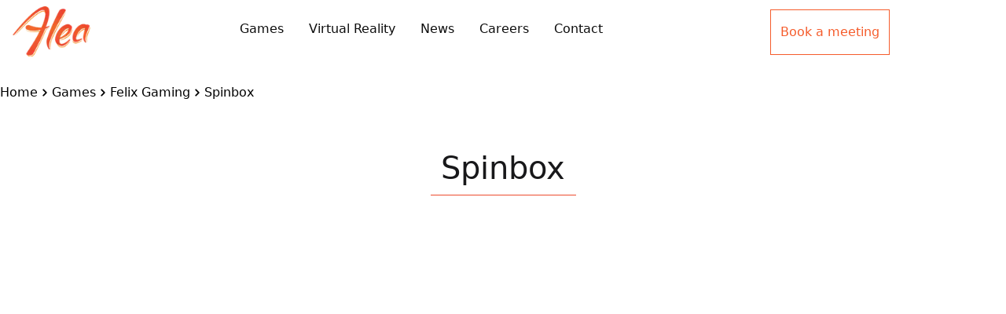

--- FILE ---
content_type: text/html; charset=utf-8
request_url: https://www.alea.com/en/games/felix-gaming/spinbox/
body_size: 5283
content:
<!DOCTYPE html><html><head><meta charSet="utf-8" data-next-head=""/><meta name="viewport" content="width=device-width" data-next-head=""/><script type="application/ld+json" data-next-head="">{"@context":"https://schema.org","@type":"Organization","logo":"https://resources.alea.com/img/global/alea.png","url":"https://www.alea.com/"}</script><title data-next-head="">Spinbox by Felix Gaming | Alea™</title><meta name="robots" content="index,follow" data-next-head=""/><meta name="description" content="Spinbox is a Slots game made by Felix Gaming. Play it now for free and enjoy thousands of new games on Alea.com" data-next-head=""/><meta property="og:title" content="Spinbox by Felix Gaming | Alea™" data-next-head=""/><meta property="og:description" content="Spinbox is a Slots game made by Felix Gaming. Play it now for free and enjoy thousands of new games on Alea.com" data-next-head=""/><link rel="icon" href="/favicon.ico"/><meta name="application-name" content="Alea"/><meta name="author" content="Alea"/><meta property="og:site_name" content="Alea"/><meta property="og:title" content="Award-winning casino aggregator &amp; game API integration | Alea"/><meta property="og:image" content="https://resources.alea.com/img/global/alea.png"/><link rel="preconnect" href="https://fonts.gstatic.com" crossorigin=""/><link rel="preload" href="/_next/static/css/e395107cfa48875a.css" as="style"/><link rel="stylesheet" href="/_next/static/css/e395107cfa48875a.css" data-n-g=""/><noscript data-n-css=""></noscript><script defer="" nomodule="" src="/_next/static/chunks/polyfills-42372ed130431b0a.js"></script><script src="/_next/static/chunks/webpack-904a682e7122337c.js" defer=""></script><script src="/_next/static/chunks/framework-a6e0b7e30f98059a.js" defer=""></script><script src="/_next/static/chunks/main-e81b316ca1b3576b.js" defer=""></script><script src="/_next/static/chunks/pages/_app-5d02d59f39961c80.js" defer=""></script><script src="/_next/static/chunks/922-46e6040df7ea30be.js" defer=""></script><script src="/_next/static/chunks/85-f1a5b44bd292693f.js" defer=""></script><script src="/_next/static/chunks/pages/en/games/%5BsoftwarePath%5D/%5BgamePath%5D-4d2ecbac7d564a65.js" defer=""></script><script src="/_next/static/i1OCZnDEelNIlTP18Zlom/_buildManifest.js" defer=""></script><script src="/_next/static/i1OCZnDEelNIlTP18Zlom/_ssgManifest.js" defer=""></script><style data-styled="" data-styled-version="6.1.19">.eapp-all-in-one-chat-root-layout-component>div{right:74px!important;}/*!sc*/
.eapp-all-in-one-chat-root-layout-component>div div[role=button]{height:60px!important;width:60px!important;}/*!sc*/
data-styled.g1[id="sc-global-fZYcPe1"]{content:"sc-global-fZYcPe1,"}/*!sc*/
.igezId{padding:10px 0px;margin-bottom:20px;}/*!sc*/
.igezId .brandcrum-container{display:flex;}/*!sc*/
.igezId .brandcrum-container li{display:inline-flex;align-items:center;}/*!sc*/
.igezId .brandcrum-container li svg{width:auto;height:18px;}/*!sc*/
data-styled.g2[id="sc-69117465-0"]{content:"igezId,"}/*!sc*/
.igfDYr{padding:0;display:flex;flex-direction:column;}/*!sc*/
data-styled.g22[id="sc-a0efc9e7-4"]{content:"igfDYr,"}/*!sc*/
.hgOBnn{display:flex;justify-content:center;}/*!sc*/
data-styled.g26[id="sc-b779872a-0"]{content:"hgOBnn,"}/*!sc*/
.cpBBRL{font-size:40px;width:100%;text-align:center;color:#18181a;font-weight:normal;margin:8px 0 52px;display:inline-block;position:relative;}/*!sc*/
.cpBBRL:before{content:"";position:absolute;width:185px;height:1px;bottom:-5px;margin-left:auto;margin-right:auto;left:0;right:0;text-align:center;border-bottom:1px solid #ed4c2f;}/*!sc*/
data-styled.g27[id="sc-b779872a-1"]{content:"cpBBRL,"}/*!sc*/
.iOpqlc{width:100%;position:relative;}/*!sc*/
.iOpqlc .game-container{position:relative;}/*!sc*/
.iOpqlc .game-container iframe{position:absolute;height:100%;width:100%;border:none;top:0px;}/*!sc*/
@media (max-width:768px){.iOpqlc .game-container{position:fixed;background-color:white;inset:0;z-index:9999;}.iOpqlc .game-container iframe{left:0px;bottom:0px;border:none;}}/*!sc*/
data-styled.g30[id="sc-16675485-0"]{content:"iOpqlc,"}/*!sc*/
</style></head><body><div id="__next"><nav class="bg-white w-full fixed top-0 px-2 opacity-95 font-light z-40 h-10"><div class="flex py-1 xl:container mx-auto"><div class="w-11/12 md:w-11/12 lg:w-2/12 relative"><div class="flex relative w-full h-full px-0 lg:px-2 xl:px-0"><a class="inline-block h-4" title="Alea" href="/en/"><img alt="Alea" loading="lazy" width="99" height="64" decoding="async" data-nimg="1" style="color:transparent" srcSet="/_next/image/?url=https%3A%2F%2Fresources.alea.com%2Fimg%2Fglobal%2Falea.png&amp;w=128&amp;q=75 1x, /_next/image/?url=https%3A%2F%2Fresources.alea.com%2Fimg%2Fglobal%2Falea.png&amp;w=256&amp;q=75 2x" src="/_next/image/?url=https%3A%2F%2Fresources.alea.com%2Fimg%2Fglobal%2Falea.png&amp;w=256&amp;q=75"/></a></div></div><div class="hidden lg:inline-block w-6/12"><ul class="flex flex-row justify-center py-2"><li class="px-1 mx-1 h-4"><a title="Discover all slots games" class="align-middle hover:text-orange-500" href="/en/games/">Games</a></li><li class="px-1 mx-1 h-4"><span class="absolute -left-1 top-1/2 -translate-y-1/2 -translate-x-1/2 w-[6px] h-[6px] rounded-[2px] bg-orange-600"></span><a title="Virtual Reality" class="align-middle hover:text-orange-500" href="/en/virtual-reality/">Virtual Reality</a></li><li class="px-1 mx-1 h-4"><span class="absolute -left-1 top-1/2 -translate-y-1/2 -translate-x-1/2 w-[6px] h-[6px] rounded-[2px] bg-orange-600"></span><a title="Discover all news" class="align-middle hover:text-orange-500" href="/en/news/">News</a></li><li class="px-1 mx-1 h-4"><span class="absolute -left-1 top-1/2 -translate-y-1/2 -translate-x-1/2 w-[6px] h-[6px] rounded-[2px] bg-orange-600"></span><a title="Careers" class="align-middle hover:text-orange-500" href="https://alea.teamtailor.com/">Careers</a></li><li class="px-1 mx-1 h-4"><span class="absolute -left-1 top-1/2 -translate-y-1/2 -translate-x-1/2 w-[6px] h-[6px] rounded-[2px] bg-orange-600"></span><a title="Contact US" class="align-middle hover:text-orange-500" href="/en/contact/">Contact</a></li></ul></div><div class="hidden lg:inline-flex lg:w-6/12 xl:w-4/12 flex text-center place-content-between"><div class="mx-auto w-fit"><a class="inline-block my-0.5 px-4 lg:px-1.5 py-2 border hover:border-white hover:bg-orange-600 hover:text-white border-orange-600 text-orange-600" href="/en/contact"><span class="align-top">Book a meeting</span></a></div></div><div class="lg:hidden w-2/12 md:w-1/12 flex"><button class="text-gray-900 focus:outline-none w-full h-8 ml-3"><span class="sr-only">Open main menu</span><div><span aria-hidden="true" class="block absolute h-0.25 w-4 bg-current transform transition duration-500 ease-in-out -translate-y-1.5"></span><span aria-hidden="true" class="block absolute h-0.25 w-3 bg-current transform transition duration-500 ease-in-out "></span><span aria-hidden="true" class="block absolute h-0.25 w-4 bg-current transform transition duration-500 ease-in-out translate-y-1.5"></span></div></button></div></div></nav><main role="main" class="mt-10"><div class="py-2 xl:container xl:mx-auto mx-2"><div class="sc-69117465-0 igezId"><ol class="brandcrum-container" itemscope="" itemType="http://schema.org/BreadcrumbList"><li itemProp="itemListElement" itemscope="" itemType="http://schema.org/ListItem"><a itemscope="" itemType="http://schema.org/Thing" itemProp="item" itemID="/en/" href="/en/"><span itemProp="name">Home</span></a><svg fill="currentColor" viewBox="0 0 20 20"><path fill-rule="evenodd" d="M7.293 14.707a1 1 0 010-1.414L10.586 10 7.293 6.707a1 1 0 011.414-1.414l4 4a1 1 0 010 1.414l-4 4a1 1 0 01-1.414 0z" clip-rule="evenodd"></path></svg><meta itemProp="position" content="0"/></li><li itemProp="itemListElement" itemscope="" itemType="http://schema.org/ListItem"><a itemscope="" itemType="http://schema.org/Thing" itemProp="item" itemID="/en/games" href="/en/games/"><span itemProp="name">Games</span></a><svg fill="currentColor" viewBox="0 0 20 20"><path fill-rule="evenodd" d="M7.293 14.707a1 1 0 010-1.414L10.586 10 7.293 6.707a1 1 0 011.414-1.414l4 4a1 1 0 010 1.414l-4 4a1 1 0 01-1.414 0z" clip-rule="evenodd"></path></svg><meta itemProp="position" content="1"/></li><li itemProp="itemListElement" itemscope="" itemType="http://schema.org/ListItem"><a itemscope="" itemType="http://schema.org/Thing" itemProp="item" itemID="/en/games/felix-gaming" href="/en/games/felix-gaming/"><span itemProp="name">Felix Gaming</span></a><svg fill="currentColor" viewBox="0 0 20 20"><path fill-rule="evenodd" d="M7.293 14.707a1 1 0 010-1.414L10.586 10 7.293 6.707a1 1 0 011.414-1.414l4 4a1 1 0 010 1.414l-4 4a1 1 0 01-1.414 0z" clip-rule="evenodd"></path></svg><meta itemProp="position" content="2"/></li><li itemProp="itemListElement" itemscope="" itemType="http://schema.org/ListItem"><span itemProp="name">Spinbox</span><meta itemProp="position" content="3"/></li></ol></div></div><div class="sc-a0efc9e7-4 igfDYr"><div class="sc-b779872a-0 hgOBnn"><h1 class="sc-b779872a-1 cpBBRL">Spinbox</h1></div></div><div class="xl:container xl:mx-auto mx-2"><div class="sc-16675485-0 iOpqlc"><div class="game-container h-full w-full" style="padding-top:52.6%"></div></div></div></main><footer><div class="bg-orange-500 text-white"><div class="grid grid-cols-1 xl:container xl:mx-auto text-center pt-4"><div class="block"><h3 class="h-8 text-2xl">Conferences for 2025</h3></div></div><div class="grid grid-cols-12 gap-2 xl:container xl:mx-auto mx-2 lg:text-left text-center pb-4"><div class="block relative col-start-1 col-end-13 xl:col-end-4 xl:px-0 h-80"><img alt="Alea" loading="lazy" decoding="async" data-nimg="fill" style="position:absolute;height:100%;width:100%;left:0;top:0;right:0;bottom:0;object-fit:cover;object-position:50% 31%;color:transparent" sizes="100vw" srcSet="/_next/image/?url=https%3A%2F%2Fresources.alea.com%2Fimg%2Fglobal%2Falea-web-footer-img.png&amp;w=768&amp;q=75 768w, /_next/image/?url=https%3A%2F%2Fresources.alea.com%2Fimg%2Fglobal%2Falea-web-footer-img.png&amp;w=1024&amp;q=75 1024w, /_next/image/?url=https%3A%2F%2Fresources.alea.com%2Fimg%2Fglobal%2Falea-web-footer-img.png&amp;w=1280&amp;q=75 1280w" src="/_next/image/?url=https%3A%2F%2Fresources.alea.com%2Fimg%2Fglobal%2Falea-web-footer-img.png&amp;w=1280&amp;q=75"/></div><div class="col-start-1 col-end-13 xl:col-start-4 xl:col-end-10 lg:col-start-1 lg:col-end-8 md:col-start-1 md:col-end-8 p-2 px-0 lg:pl-2 xl:px-4 md:border-0 lg:border-r border-gray-300"><h3 class="h-8 text-2xl">2025 is shaping up to be exciting!</h3><p class="font-light text-xl text-black lg:px-0 md:px-2">Lets talk at SiGMA Central Europe, taking place at Fiera Roma in Rome, Italy, from the 3rd to the 6th of November.</p><p class="font-light text-xl text-black lg:px-0 md:px-2">Meet our team at booth number 4066-G and learn all about the exciting new features Alea has to offer!</p><div class="flex justify-center mt-6"><a title="Book a meeting" class="border px-2 md:px-4 py-2 text-bold text-center rounded-md text-white border-white bg-orange-500
                  hover:border-orange-500 hover:bg-white hover:text-orange-500" href="/en/contact/">Book a meeting</a></div></div><div class="col-start-1 col-end-13 xl:col-start-10 xl:col-end-13 lg:col-end-13 lg:col-span-5 md:col-end-13 md:col-span-5 xl:border-t-0 lg:border-t-0 p-2 px-0 xl:pl-5 lg:px-4 "><h3 class="h-8 text-2xl">Get ready for 2025</h3><ol class="font-light text-lg text-black md:list-disc leading-8 lg:border-0 md:border-l border-gray-300 lg:pl-0 md:pl-8 md:text-left"><li><a title="SIGMA Central Europe - Rome, Italy | 03-06 November" class="hover:underline" href="/en/contact/">SIGMA Central Europe - Rome, Italy | 03-06 November</a></li><li><a title="NEXT IO Retreat LATAM - Cancun, Mexico | 11-13 November" class="hover:underline" href="/en/contact/">NEXT IO Retreat LATAM - Cancun, Mexico | 11-13 November</a></li></ol></div></div></div><div class="bg-gray-300 font-light"><div class="grid grid-cols-12 gap-2 xl:container mx-auto text-center lg:text-left mx-2"><div class="col-start-1 col-end-13 xl:col-start-4 xl:col-span-2 lg:col-start-3 lg:col-span-2 md:col-start-3 md:col-end-7 py-2 uppercase text-lg font-normal text-gray-400 mb-1 mt-1.5">Stay connected</div><div class="col-start-1 col-end-13 mx-auto xl:col-span-2 lg:col-span-3 md:col-end-11 md:col-span-4 py-2 text-center xl:text-left"><div class="lg:mt-0.5 lg:flex lg: gap-1"><a target="_blank" rel="noreferrer" class="mr-1" title="Alea on Facebook" href="https://www.facebook.com/alea"><img alt="Alea on Facebook" loading="lazy" width="40" height="40" decoding="async" data-nimg="1" style="color:transparent" srcSet="/_next/image/?url=https%3A%2F%2Fresources.alea.com%2Fimg%2Fsocial%2Ffacebook.png&amp;w=48&amp;q=75 1x, /_next/image/?url=https%3A%2F%2Fresources.alea.com%2Fimg%2Fsocial%2Ffacebook.png&amp;w=96&amp;q=75 2x" src="/_next/image/?url=https%3A%2F%2Fresources.alea.com%2Fimg%2Fsocial%2Ffacebook.png&amp;w=96&amp;q=75"/></a><a target="_blank" rel="noreferrer" class="mr-1" title="Alea on Twitter" href="https://twitter.com/alea"><img alt="Alea on Twitter" loading="lazy" width="40" height="40" decoding="async" data-nimg="1" style="color:transparent" srcSet="/_next/image/?url=https%3A%2F%2Fresources.alea.com%2Fimg%2Fsocial%2Ftwitter.png&amp;w=48&amp;q=75 1x, /_next/image/?url=https%3A%2F%2Fresources.alea.com%2Fimg%2Fsocial%2Ftwitter.png&amp;w=96&amp;q=75 2x" src="/_next/image/?url=https%3A%2F%2Fresources.alea.com%2Fimg%2Fsocial%2Ftwitter.png&amp;w=96&amp;q=75"/></a><a target="_blank" rel="noreferrer" class="mr-1" title="Alea on LinkedIn" href="https://www.linkedin.com/company/alea/"><img alt="Alea on LinkedIn" loading="lazy" width="40" height="40" decoding="async" data-nimg="1" style="color:transparent" srcSet="/_next/image/?url=https%3A%2F%2Fresources.alea.com%2Fimg%2Fsocial%2Flinkedin.png&amp;w=48&amp;q=75 1x, /_next/image/?url=https%3A%2F%2Fresources.alea.com%2Fimg%2Fsocial%2Flinkedin.png&amp;w=96&amp;q=75 2x" src="/_next/image/?url=https%3A%2F%2Fresources.alea.com%2Fimg%2Fsocial%2Flinkedin.png&amp;w=96&amp;q=75"/></a><a target="_blank" rel="noreferrer" class="mr-1" title="Alea on Instagram" href="https://www.instagram.com/alea_gaming/"><img alt="Alea on Instagram" loading="lazy" width="40" height="40" decoding="async" data-nimg="1" style="color:transparent" srcSet="/_next/image/?url=https%3A%2F%2Fresources.alea.com%2Fimg%2Fsocial%2Finstagram.png&amp;w=48&amp;q=75 1x, /_next/image/?url=https%3A%2F%2Fresources.alea.com%2Fimg%2Fsocial%2Finstagram.png&amp;w=96&amp;q=75 2x" src="/_next/image/?url=https%3A%2F%2Fresources.alea.com%2Fimg%2Fsocial%2Finstagram.png&amp;w=96&amp;q=75"/></a></div></div><div class="col-start-1 col-end-13 xl:col-span-2 lg:col-span-3 md:col-span-8 md:col-start-3 py-2.5 mx-8 lg:mx-0"><a title="Alea" class="block py-1 px-7 border border-gray-400 text-center hover:border-gray-100 hover:bg-gray-900 hover:text-gray-100" href="/en/contact/">Contact us</a></div></div></div><div class="bg-gray-900 text-gray-300 font-light"><div class="grid grid-cols-12 gap-2 xl:container mx-auto text-center lg:text-left lg:px-4 xl:px-0 py-4"><div class="col-start-1 col-end-13 lg:col-end-4 py-2 md:pb-8 border-b lg:border-r lg:border-b-0 border-orange-500"><div class="h-10"><a title="Alea" class="inline-block" href="/en/"><img alt="Alea" loading="lazy" width="99" height="64" decoding="async" data-nimg="1" style="color:transparent" srcSet="/_next/image/?url=https%3A%2F%2Fresources.alea.com%2Fimg%2Fglobal%2Falea.png&amp;w=128&amp;q=75 1x, /_next/image/?url=https%3A%2F%2Fresources.alea.com%2Fimg%2Fglobal%2Falea.png&amp;w=256&amp;q=75 2x" src="/_next/image/?url=https%3A%2F%2Fresources.alea.com%2Fimg%2Fglobal%2Falea.png&amp;w=256&amp;q=75"/></a></div><div class="mb-4 sm:mb-0 leading-8"><p>Carrer de Roc Boronat, 71</p><p>08005, Barcelona - Spain</p><p><a title="Contact to Alea" class="hover:underline" href="mailto:info@alea.com">info@alea.com</a></p></div></div><div class="col-start-1 col-end-13 lg:col-start-4 lg:col-end-10 py-2 px-0 lg:px-5"><div class="md:grid grid-cols-3 lg:flex"><div class="w-12/12 lg:w-6/12 py-0 lg:pr-2 leading-8"><h3 class="uppercase h-10 text-2xl font-normal py-3">Content</h3><ul><li class="hover:underline"><a title="Games" href="/en/games/">Games</a></li><li class="hover:underline"><a title="News" href="/en/news/">News</a></li></ul></div><div class="w-12/12 lg:w-6/12 py-0 lg:px-2 leading-8"><h3 class="uppercase h-10 text-2xl font-normal py-3">Products</h3><ul><li class="hover:underline"><a title="VR Casinos" href="/en/virtual-reality/">VR Casinos</a></li></ul></div><div class="w-12/12 lg:w-6/12 py-0 lg:px-2 leading-8"><h3 class="uppercase h-10 text-2xl font-normal py-3">Contact</h3><ul><li class="hover:underline"><a title="Contact" href="/en/contact/">Contact us</a></li><li class="hover:underline"><a title="About us" href="/en/about-us/">About us</a></li><li class="hover:underline"><a title="Careers" href="https://alea.teamtailor.com/">Careers</a></li></ul></div></div></div><div class="col-start-1 col-end-13 lg:col-start-10 lg:col-end-13 p-2 xl:pb-4 border-b lg:border-l lg:border-b-0 border-orange-500"><div class="text-center"><h3 class="uppercase h-10 text-2xl font-normal lg:py-3 py-0">Licenses</h3><div><div class="inline-block"><a target="_blank" href="https://cert.gcb.cw/certificate?id=[base64]"><img alt="GCB Licence" loading="lazy" width="150" height="85" decoding="async" data-nimg="1" style="color:transparent" src="/_next/static/media/GCB_seal.c5a6f209.svg"/></a></div><div class="inline-block align-top"><a target="_blank" href="https://authorisation.mga.org.mt/verification.aspx?lang=EN&amp;company=2d69f7dc-fe77-44f4-a5ac-ad4d51959769&amp;details=1"><img alt="MGA Licence" loading="lazy" width="200" height="45" decoding="async" data-nimg="1" class="cursor-pointer" style="color:transparent" srcSet="/_next/image/?url=https%3A%2F%2Fresources.alea.com%2Fimg%2Fglobal%2Fmga-logo.png&amp;w=256&amp;q=75 1x, /_next/image/?url=https%3A%2F%2Fresources.alea.com%2Fimg%2Fglobal%2Fmga-logo.png&amp;w=768&amp;q=75 2x" src="/_next/image/?url=https%3A%2F%2Fresources.alea.com%2Fimg%2Fglobal%2Fmga-logo.png&amp;w=768&amp;q=75"/></a></div></div></div></div></div><p class="pb-4 text-center text-white">© <!-- -->2026<!-- --> by ALEA. All rights reserved.</p></div></footer></div><script id="__NEXT_DATA__" type="application/json">{"props":{"pageProps":{"gameEntity":{"title":"Spinbox","path":"/en/games/felix-gaming/spinbox","remoteId":3641,"genre":"Slots","thumbnailLink":"https://thumbs.alea.com/ac449096_felix-gaming_spinbox_400x400.webp","type":"STANDARD","playable":true,"createdAt":"2025-02-25T12:52:46.357Z","updatedAt":"2025-11-19T13:46:29.676Z","publishedAt":"2025-02-25T12:52:46.357Z","metadata":{},"software":{"title":"Felix Gaming","path":"/en/games/felix-gaming"}}},"__N_SSP":true},"page":"/en/games/[softwarePath]/[gamePath]","query":{"softwarePath":"felix-gaming","gamePath":"spinbox"},"buildId":"i1OCZnDEelNIlTP18Zlom","isFallback":false,"isExperimentalCompile":false,"gssp":true,"scriptLoader":[{"async":true,"strategy":"afterInteractive","src":"https://www.googletagmanager.com/gtag/js?id=G-4LJV7MTY6N"},{"id":"google-analytics-config","strategy":"afterInteractive","dangerouslySetInnerHTML":{"__html":"\n                            window.dataLayer = window.dataLayer || [];\n                            function gtag(){dataLayer.push(arguments);}\n                            gtag('js', new Date());\n                            gtag('config', 'G-4LJV7MTY6N');\n                        "}},{"src":"https://apps.elfsight.com/p/platform.js","strategy":"lazyOnload"},{"type":"text/javascript","id":"hs-script-loader","strategy":"lazyOnload","src":"//js-eu1.hs-scripts.com/25561658.js"}]}</script><div class="elfsight-app-95831265-5d22-4d20-a283-cc0ad1a98582"></div></body></html>

--- FILE ---
content_type: text/html
request_url: https://7d557d88bb6d89f2-4.aleaplay.com/api/v1/games/3641?environmentId=122&locale=en&device=DESKTOP&gameMode=DEMO
body_size: 963
content:
<!DOCTYPE html><html lang="en"><head><meta charset="UTF-8"/><meta name="viewport" content="width=device-width, initial-scale=1.0"/><title>Spinbox</title><link rel="icon" href="data:,"/><link
      rel="stylesheet"
      href="https://play-spa-statics.aleaplay.com/js/play/bundle-1.3.2.min.css"
  /><style>
      html,
      body {
          height: 100%;
          margin: 0;
          padding: 0;
      }
  </style></head><body><div id="root"></div><script>
  /*<![CDATA[*/
  window.gameMetadata = {"integratorName":"FelixGaming","trackingLabel":"TraceId","traceId":"dd57afc4-8883-4876-a69c-6dec92710ee6","hasJavascriptEvents":false,"isDemo":true,"isReverse":true,"trackingOverlayEnabled":true,"isSandbox":false,"gameId":3641,"casinoId":1059,"currency":"EUR","playerId":null,"casinoPlayerId":"","name":"Spinbox","ratio":"56.25","maxWidth":null,"launchKey":"3641","sessionId":null,"rtp":96.14,"testGameToken":null};
  window.gameConfig = {"gameProviderHost":"https:\/\/alea.flx-endpoint.com","gameProviderUrl":null,"gameProviderHtml":null,"lobbyUrl":"https:\/\/www.alea.com","parentHost":"https:\/\/www.alea.com","isProtectLaunchUrlActivated":true,"casinoHasGameEventsImplemented":false,"allowIframeGeolocation":false,"iframeSourceType":"URL"};
  window.requestSignature = {"secretKey":"c8XIpjdQcZMoYdYb\/\/\/gbeTTfVvUtSknHRE\/jP1eCcg=","encryptedLaunch":"UTsFHmALDQIHDOrpULwKQfHjDIHhREuIRNoE4ZrezwgsE1fO6TpocS8j68CAnNszGw2Z7d0MXQgRqFy6n6Yvoo6zZcIPwzhGBOWX+XEEWuSqf\/oLGk3CfBx4twqgEhVOj8SrN4AyHxAeKb\/GcHVEmJWQsAr1W7WWhsSE4x8q9F0anOzAqWr3cQP\/IdOPQPab4jS8h5B4kW9iUriwjQJ5OQ=="};
  /*]]>*/
</script><script
    defer
    src="https://play-spa-statics.aleaplay.com/js/play/bundle-1.3.2.min.js"
></script></body></html>

--- FILE ---
content_type: text/css
request_url: https://play-spa-statics.aleaplay.com/js/play/bundle-1.3.2.min.css
body_size: 254
content:
.game-iframe-container.svelte-1bhhyjn{display:flex;font-family:Arial,Helvetica,sans-serif;font-size:10px;height:100%;position:relative;transition:padding .3s ease}.trace-id-container.svelte-1bhhyjn{display:flex;position:fixed;right:0;top:0}.trace-id-value-container.svelte-1bhhyjn{background:#1b1b1b;color:#fff;display:none}.trace-id-checkbox.svelte-1bhhyjn{display:none}.info-button.svelte-1bhhyjn{background:#1b1b1b9e;color:#fff;cursor:pointer;font-size:12px;padding:2px 8px}.trace-id-checkbox.svelte-1bhhyjn:checked+.trace-id-value-container:where(.svelte-1bhhyjn){display:flex;align-items:center;padding:4px 8px}.trace-id-time-separator.svelte-1bhhyjn{margin:0 4px}@media (max-width: 768px){.game-iframe-container.svelte-1bhhyjn{font-size:12px}.trace-id-time-separator.svelte-1bhhyjn{display:none}.trace-id-value-container.svelte-1bhhyjn{flex-direction:column}.info-button.svelte-1bhhyjn{font-size:16px;padding:4px 12px}}.game-launcher-container.svelte-1rtlgwj{position:relative;width:100%;height:100vh;overflow:hidden}main.svelte-nbuhnv{padding:0;margin:0 auto;height:100dvh}


--- FILE ---
content_type: application/javascript; charset=UTF-8
request_url: https://www.alea.com/_next/static/chunks/pages/en/games-31632e4c5bcf333f.js
body_size: 4022
content:
(self.webpackChunk_N_E=self.webpackChunk_N_E||[]).push([[621],{912:(e,t,i)=>{"use strict";i.r(t),i.d(t,{__N_SSP:()=>f,default:()=>v});var n=i(7876),a=i(2867),r=i(6922),o=i(4232),l=i(9099),s=i(1996),c=i(6785),d=i(8397),p=i(3577),h=i(5526),m=i(2e3),u=i(9747);let x=e=>{var t,i,a,r,l,c;let{games:d,q:p=""}=e,[h,x]=(0,o.useState)([]),[g,f]=(0,o.useState)((null!=(r=null==d||null==(t=d.page)?void 0:t.number)?r:0)+1),[v,w]=(0,o.useState)((null!=(l=null==d||null==(i=d.page)?void 0:i.number)?l:0)<(null!=(c=null==d||null==(a=d.page)?void 0:a.totalPages)?c:1)-1),[b,j]=(0,o.useState)(!1),y=(0,o.useRef)(null),S=(0,o.useCallback)(async()=>{if(!b&&v){j(!0);try{var e;let t="/api/games/?q=".concat(encodeURIComponent(p),"&page=").concat(g),i=await (0,s.GO)(t),n=null!=(e=null==i?void 0:i.results)?e:[];if(0===n.length){w(!1),j(!1);return}x(e=>[...e,...n]),f(i.page.number+1);let a=i.page.number<i.page.totalPages-1;w(a)}catch(e){console.error("Failed to load more games",e),w(!1)}finally{j(!1)}}},[p,g,b,v]);return(0,o.useEffect)(()=>{let e=new IntersectionObserver(e=>{e[0].isIntersecting&&v&&!b&&S()},{threshold:.1});return y.current&&e.observe(y.current),()=>{y.current&&e.unobserve(y.current)}},[S,v,b]),(0,o.useEffect)(()=>{var e,t,i,n,a,r;x([]),f((null!=(n=null==d||null==(e=d.page)?void 0:e.number)?n:0)+1),w((null!=(a=null==d||null==(t=d.page)?void 0:t.number)?a:0)<(null!=(r=null==d||null==(i=d.page)?void 0:i.totalPages)?r:1)-1),(null==d?void 0:d.results)&&x(d.results)},[d]),(0,n.jsxs)(m.OU,{children:[(0,n.jsx)("div",{className:"game-container",children:null==h?void 0:h.map((e,t)=>(0,n.jsx)(u.A,{game:e,softwareLink:!0},"".concat(e.path,"-").concat(t)))}),v&&(0,n.jsx)("div",{ref:y,className:"flex justify-center py-8",children:(0,n.jsx)("div",{className:"animate-spin rounded-full h-12 w-12 border-b-2 border-orange-500"})}),!v&&h.length>0&&(0,n.jsxs)("div",{className:"text-center py-8 text-gray-600",children:["Showing all ",h.length," games"]})]})},g=[{description:"Home",url:"/en/"},{description:"Games"}];var f=!0;function v(e){var t;let{gData:i,sData:m}=e,u=(0,l.useRouter)(),{query:f}=u,v="string"==typeof f.q?f.q:"",{data:w}=(0,r.Ay)("/api/games?q=".concat(encodeURIComponent(v)),s.GO,{fallbackData:i,revalidateOnFocus:!1}),{data:b}=(0,r.Ay)("/api/software",s.GO,{fallbackData:m}),[j,y]=(0,o.useState)(v),S={title:"",path:"",body:"",synopsis:""};return(0,n.jsxs)(n.Fragment,{children:[(0,n.jsx)(a.bV,{title:"All casino game software providers available on Alea | Alea™",description:"Discover over +16000 games from +150 software providers"}),(0,n.jsxs)("div",{className:"py-2 xl:container xl:mx-auto mx-2",children:[(0,n.jsx)(c.A,{breadcrumbList:g}),!f.q&&(0,n.jsx)(d.A,{title:"Search over ".concat(null==w||null==(t=w.page)?void 0:t.totalElements," Games from ").concat(null==b?void 0:b.length," Software Providers"),subtitle:""}),f.q&&(0,n.jsx)(d.A,{title:"Results from query '".concat(f.q,"' on ").concat(null==b?void 0:b.length," Software Providers")}),(0,n.jsxs)("div",{className:"grid sm:grid-cols-12 gap-2",children:[(0,n.jsx)("div",{className:"sm:order-first sm:col-span-4 lg:col-span-3 bg-gray-100",children:(0,n.jsx)(h.A,{softwareSelected:S,softwareData:b})}),(0,n.jsxs)("div",{className:"sm:order-last sm:col-span-8 lg:col-span-9",children:[(0,n.jsx)(p.A,{softwareSelected:S,searchQuery:j,setSearchQuery:y,handleSearchFormSubmit:e=>(e.preventDefault(),u.push("/en/games?q=".concat(j)),null)}),(0,n.jsx)(x,{games:w,q:String(f.q||"")})]})]})]})]})}},1996:(e,t,i)=>{"use strict";async function n(e){return fetch(e).then(e=>e.json())}i.d(t,{GO:()=>n})},2e3:(e,t,i)=>{"use strict";i.d(t,{HP:()=>r,OU:()=>o,Y9:()=>l});var n=i(388),a=i(7543);let r=n.Ay.div.withConfig({componentId:"sc-a0efc9e7-0"})([".software-about-container{background-color:",";border-radius:5px;padding:20px;margin-bottom:20px;color:",";}"],a.Xx,a.$0);n.Ay.div.withConfig({componentId:"sc-a0efc9e7-1"})(["position:relative;background-color:",";"],a.Zf);let o=n.Ay.div.withConfig({componentId:"sc-a0efc9e7-2"})([".game-container{"," @media screen and (max-width:768px){grid-template-columns:repeat(1,1fr);}@media screen and (max-width:540px){grid-template-columns:100%;}}"],"\n  display: grid;\n  grid-template-columns: repeat(4, 1fr);\n  grid-gap: 20px;\n  @media screen and (max-width: 1280px) {\n    grid-template-columns: repeat(3, 1fr);\n  }\n  @media screen and (max-width: 1024px) {\n    grid-template-columns: repeat(2, 1fr);\n  }\n  @media screen and (max-width: 768px) {\n    grid-template-columns: repeat(1, 1fr);\n  }\n  @media screen and (max-width: 640px) {\n    grid-template-columns: 100%;\n  }\n");n.Ay.div.withConfig({componentId:"sc-a0efc9e7-3"})(["display:grid;grid-template-columns:repeat(4,1fr);grid-gap:20px;margin-bottom:20px;.stats-card-content{background-color:",";border-top:2px solid ",";padding:20px;text-align:center;span{display:block;font-size:15px;color:",";&:nth-child(2){font-size:18px;color:",";font-weight:bold;}}}@media screen and (max-width:768px){grid-template-columns:100%;}"],a.Xx,a.ux,a.Rg,a.$0);let l=n.Ay.div.withConfig({componentId:"sc-a0efc9e7-4"})(["padding:0;display:flex;flex-direction:column;.header-game-title{}"])},3297:(e,t,i)=>{(window.__NEXT_P=window.__NEXT_P||[]).push(["/en/games",function(){return i(912)}])},5039:(e,t)=>{var i;!function(){"use strict";var n={}.hasOwnProperty;function a(){for(var e="",t=0;t<arguments.length;t++){var i=arguments[t];i&&(e=r(e,function(e){if("string"==typeof e||"number"==typeof e)return e;if("object"!=typeof e)return"";if(Array.isArray(e))return a.apply(null,e);if(e.toString!==Object.prototype.toString&&!e.toString.toString().includes("[native code]"))return e.toString();var t="";for(var i in e)n.call(e,i)&&e[i]&&(t=r(t,i));return t}(i)))}return e}function r(e,t){return t?e?e+" "+t:e+t:e}e.exports?(a.default=a,e.exports=a):void 0===(i=(function(){return a}).apply(t,[]))||(e.exports=i)}()},5526:(e,t,i)=>{"use strict";i.d(t,{A:()=>h});var n=i(7876),a=i(4232),r=i(9099),o=i(4085),l=i(9103),s=i(6830),c=i(388);let d=c.Ay.div.withConfig({componentId:"sc-bd891993-0"})(["position:relative;"]),p=c.Ay.div.withConfig({componentId:"sc-bd891993-1"})(["position:absolute;top:18px;right:18px;"]),h=function(e){let{softwareData:t,softwareSelected:i}=e,[,c]=(0,a.useState)(i),h=(0,r.useRouter)(),[m,u]=(0,a.useState)(!o.Fr);return(0,a.useEffect)(()=>{null==t||t.map(e=>{e.path===h.asPath&&c(e)})},[t,h.asPath]),(0,n.jsxs)(d,{children:[(0,n.jsx)("h2",{className:"p-2 font-semibold text-lg",children:"Software Providers"}),(0,n.jsx)(p,{className:"sm:hidden",children:(0,n.jsx)("button",{className:"focus:outline-none",onClick:()=>void u(!m),children:(0,n.jsx)(s.W1,{color:"black"})})}),m&&(0,n.jsx)("ul",{id:"softwareFilter",className:"px-2",children:null==t?void 0:t.map((e,t)=>(0,n.jsx)(l.A,{isSelected:e.path==i.path,href:e.path,title:e.title,children:e.title},t))})]})}},6785:(e,t,i)=>{"use strict";i.d(t,{A:()=>l});var n=i(7876),a=i(8230),r=i.n(a);let o=i(388).Ay.div.withConfig({componentId:"sc-69117465-0"})(["padding:10px 0px;margin-bottom:20px;.brandcrum-container{display:flex;li{display:inline-flex;align-items:center;svg{width:auto;height:18px;}}}"]),l=e=>{let{breadcrumbList:t}=e;return(0,n.jsx)(o,{children:(0,n.jsx)("ol",{className:"brandcrum-container",itemScope:!0,itemType:"http://schema.org/BreadcrumbList",children:t.map((e,t)=>(0,n.jsxs)("li",{itemProp:"itemListElement",itemScope:!0,itemType:"http://schema.org/ListItem",children:[!e.url&&(0,n.jsx)("span",{itemProp:"name",children:e.description}),e.url&&(0,n.jsxs)(n.Fragment,{children:[(0,n.jsx)(r(),{href:e.url,passHref:!0,itemScope:!0,itemType:"http://schema.org/Thing",itemProp:"item",itemID:e.url,children:(0,n.jsx)("span",{itemProp:"name",children:e.description})}),(0,n.jsx)("svg",{fill:"currentColor",viewBox:"0 0 20 20",children:(0,n.jsx)("path",{fillRule:"evenodd",d:"M7.293 14.707a1 1 0 010-1.414L10.586 10 7.293 6.707a1 1 0 011.414-1.414l4 4a1 1 0 010 1.414l-4 4a1 1 0 01-1.414 0z",clipRule:"evenodd"})})]}),(0,n.jsx)("meta",{itemProp:"position",content:t.toString()})]},t))})})}},8397:(e,t,i)=>{"use strict";i.d(t,{A:()=>h});var n=i(7876),a=i(4587),r=i.n(a),o=i(5039),l=i.n(o),s=i(388),c=i(7543);let d=s.Ay.div.withConfig({componentId:"sc-4f2a7045-0"})(["min-height:800px;min-width:1400px;"]),p=s.Ay.header.withConfig({componentId:"sc-4f2a7045-1"})(["position:relative;overflow:hidden;margin-bottom:20px;width:100%;img{object-fit:cover;}.not-background{.title-container{position:inherit;padding:0;h1{font-size:40px;line-height:50px;font-weight:bold;margin-bottom:5px;color:",";}p{font-size:25px;line-height:30px;margin:0;color:",";}}}div{&:first-child{width:100%;height:100%;img{object-fit:cover;}}&.title-container{position:absolute;padding:36px;bottom:0;width:60%;display:flex;flex-direction:column;z-index:10;&.full-width{width:100%;}h1{font-size:40px;line-height:50px;font-weight:bold;margin-bottom:5px;color:",";}p{font-size:25px;line-height:30px;margin:0;color:",";}}}@media screen and (max-width:700px){position:relative;max-height:250px;div.title-container{width:100%;height:100%;justify-content:flex-end;}}@media screen and (max-width:470px){div.title-container{padding:15px 20px;h1{font-size:30px;line-height:32px;}p{font-size:18px;line-height:20px;}}}"],c.$0,c.$0,c.vz,c.vz);function h(e){let{title:t,subtitle:i,backgroundImageUrl:a}=e;return(0,n.jsxs)(p,{children:[a&&(0,n.jsxs)(d,{children:[(0,n.jsx)(r(),{layout:"fill",alt:"header img",src:a}),(0,n.jsxs)("div",{className:l()("title-container",{"full-width":!i}),children:[t&&(0,n.jsx)("h1",{children:t}),i&&(0,n.jsx)("p",{children:i})]})]}),!a&&(0,n.jsx)("div",{className:"not-background",children:(0,n.jsxs)("div",{className:l()("title-container",{"full-width":!i}),children:[t&&(0,n.jsx)("h1",{children:t}),i&&(0,n.jsx)("p",{children:i})]})})]})}},9747:(e,t,i)=>{"use strict";i.d(t,{A:()=>h});var n=i(7876),a=i(8230),r=i.n(a),o=i(4587),l=i.n(o),s=i(388),c=i(7543);let d=s.Ay.div.withConfig({componentId:"sc-531d41ca-0"})(["position:relative;.card-container{background-color:",";}img{width:100%;}.span-tag,.link-tag{position:absolute;top:5px;right:5px;font-size:12px;font-weight:bold;background-color:",";color:",";opacity:0.6;padding:5px 10px;border-radius:7px;&:hover{opacity:0.75;}}.span-tag{&:hover{opacity:0.6;}}.link-name{padding:8px;font-weight:bold;font-size:20px;min-height:75px;&:hover{text-decoration:underline;}}"],c.Xx,c.vz,c.$0);s.Ay.div.withConfig({componentId:"sc-531d41ca-1"})(["min-height:224px;background:",";color:",";display:flex;justify-content:center;align-items:center;font-weight:bold;font-size:16px;letter-spacing:4px;"],c.$0,c.XK);var p=i(4232);function h(e){let{game:t,softwareLink:i}=e,[a,o]=(0,p.useState)(!1);return(0,n.jsx)(d,{children:(0,n.jsxs)("div",{className:"card-container",children:[(0,n.jsxs)(r(),{href:t.path,passHref:!0,children:[t.thumbnailLink&&(0,n.jsx)(l(),{layout:"responsive",width:400,height:400,src:t.thumbnailLink,alt:t.title,quality:55,sizes:"(max-width: 768px) 100vw, (max-width: 1024px) 48vw, (max-width: 1280px) 31vw, 22vw"}),!t.thumbnailLink&&(0,n.jsx)(l(),{layout:"responsive",width:4,height:4,src:a?"".concat("https://resources.alea.com","/img/software/logo/default.jpg"):"".concat("https://resources.alea.com","/img/software/logo/").concat(t.software.title,".png"),alt:t.software.title,quality:55,sizes:"(max-width: 768px) 100vw, (max-width: 1024px) 48vw, (max-width: 1280px) 31vw, 22vw",onErrorCapture:()=>o(!0)}),(0,n.jsx)("h1",{className:"link-name",title:t.title,children:t.title})]}),i&&(0,n.jsx)(r(),{href:t.software.path,title:t.software.title,className:"link-tag",passHref:!0,children:t.software.title}),!i&&(0,n.jsx)("span",{className:"span-tag",children:t.software.title})]})},t.title)}}},e=>{e.O(0,[922,85,577,636,593,792],()=>e(e.s=3297)),_N_E=e.O()}]);

--- FILE ---
content_type: application/javascript; charset=UTF-8
request_url: https://www.alea.com/_next/static/chunks/pages/en/news-0030357b0639208f.js
body_size: 2595
content:
(self.webpackChunk_N_E=self.webpackChunk_N_E||[]).push([[321],{739:(e,t,i)=>{"use strict";i.r(t),i.d(t,{__N_SSP:()=>f,default:()=>u});var n=i(7876),r=i(2867),l=i(6922),a=i(1912),s=i(2450),o=i(8230),d=i.n(o),c=i(4587),h=i.n(c),m=i(8397),p=i(6785);let x=e=>fetch(e).then(e=>e.json());var f=!0;let u=function(e){let{data:t}=e,{data:i}=(0,l.Ay)("/api/news",x,{fallbackData:t});return(0,n.jsx)(n.Fragment,{children:(0,n.jsxs)("div",{className:"py-2 xl:container xl:mx-auto mx-2",children:[(0,n.jsx)(r.bV,{title:"News - New generation iGaming aggregator | Alea™",description:"Multi-licensed game aggregator located in Barcelona and dedicated to developing the latest innovations with the aim to provide the greatest experience to players"}),(0,n.jsx)(p.A,{breadcrumbList:[{description:"Home",url:"/en/"},{description:"News"}]}),(0,n.jsx)(m.A,{title:"News"}),null==i?void 0:i.map(e=>(0,n.jsxs)("div",{className:"block border-b border-gray-100 py-4 sm:flex",children:[(0,n.jsx)("div",{className:"mr-0 sm:mr-6 lg:w-4/12 w-full mb-4 sm:mb-0",children:(0,n.jsx)(h(),{layout:"responsive",width:16,height:9,src:e.thumbnailImg,alt:e.title})}),(0,n.jsxs)("div",{className:"md:text-left w-full mr-4 relative",children:[(0,n.jsx)("span",{className:"text-xs block uppercase text-gray-400 font-semibold",children:e.theme}),(0,n.jsx)(d(),{href:e.path,passHref:!0,className:"text-l text-gray-900 block font-bold hover:underline",title:e.title,children:e.title}),(0,n.jsx)("p",{className:"text-gray-600 text-md md:mb-6 sm:mb-0",children:e.synopsis}),(0,n.jsxs)("div",{className:"text-gray-400 sm:absolute bottom-0",children:[(0,n.jsxs)("div",{className:"inline-flex items-center mr-4",children:[(0,n.jsx)(a.A,{className:"w-4 h-4 mr-1"}),(0,n.jsx)("span",{className:"text-sm",children:e.date})]}),(0,n.jsxs)("div",{className:"inline-flex items-center",children:[(0,n.jsx)(s.A,{className:"w-4 h-4 mr-1"}),(0,n.jsx)("span",{className:"text-sm",children:"2 min"})]})]})]})]},e.id))]})})}},1912:(e,t,i)=>{"use strict";i.d(t,{A:()=>r});var n=i(4232);let r=n.forwardRef(function({title:e,titleId:t,...i},r){return n.createElement("svg",Object.assign({xmlns:"http://www.w3.org/2000/svg",viewBox:"0 0 16 16",fill:"currentColor","aria-hidden":"true","data-slot":"icon",ref:r,"aria-labelledby":t},i),e?n.createElement("title",{id:t},e):null,n.createElement("path",{fillRule:"evenodd",d:"M4 1.75a.75.75 0 0 1 1.5 0V3h5V1.75a.75.75 0 0 1 1.5 0V3a2 2 0 0 1 2 2v7a2 2 0 0 1-2 2H4a2 2 0 0 1-2-2V5a2 2 0 0 1 2-2V1.75ZM4.5 6a1 1 0 0 0-1 1v4.5a1 1 0 0 0 1 1h7a1 1 0 0 0 1-1V7a1 1 0 0 0-1-1h-7Z",clipRule:"evenodd"}))})},2450:(e,t,i)=>{"use strict";i.d(t,{A:()=>r});var n=i(4232);let r=n.forwardRef(function({title:e,titleId:t,...i},r){return n.createElement("svg",Object.assign({xmlns:"http://www.w3.org/2000/svg",viewBox:"0 0 16 16",fill:"currentColor","aria-hidden":"true","data-slot":"icon",ref:r,"aria-labelledby":t},i),e?n.createElement("title",{id:t},e):null,n.createElement("path",{fillRule:"evenodd",d:"M1 8a7 7 0 1 1 14 0A7 7 0 0 1 1 8Zm7.75-4.25a.75.75 0 0 0-1.5 0V8c0 .414.336.75.75.75h3.25a.75.75 0 0 0 0-1.5h-2.5v-3.5Z",clipRule:"evenodd"}))})},5039:(e,t)=>{var i;!function(){"use strict";var n={}.hasOwnProperty;function r(){for(var e="",t=0;t<arguments.length;t++){var i=arguments[t];i&&(e=l(e,function(e){if("string"==typeof e||"number"==typeof e)return e;if("object"!=typeof e)return"";if(Array.isArray(e))return r.apply(null,e);if(e.toString!==Object.prototype.toString&&!e.toString.toString().includes("[native code]"))return e.toString();var t="";for(var i in e)n.call(e,i)&&e[i]&&(t=l(t,i));return t}(i)))}return e}function l(e,t){return t?e?e+" "+t:e+t:e}e.exports?(r.default=r,e.exports=r):void 0===(i=(function(){return r}).apply(t,[]))||(e.exports=i)}()},6785:(e,t,i)=>{"use strict";i.d(t,{A:()=>s});var n=i(7876),r=i(8230),l=i.n(r);let a=i(388).Ay.div.withConfig({componentId:"sc-69117465-0"})(["padding:10px 0px;margin-bottom:20px;.brandcrum-container{display:flex;li{display:inline-flex;align-items:center;svg{width:auto;height:18px;}}}"]),s=e=>{let{breadcrumbList:t}=e;return(0,n.jsx)(a,{children:(0,n.jsx)("ol",{className:"brandcrum-container",itemScope:!0,itemType:"http://schema.org/BreadcrumbList",children:t.map((e,t)=>(0,n.jsxs)("li",{itemProp:"itemListElement",itemScope:!0,itemType:"http://schema.org/ListItem",children:[!e.url&&(0,n.jsx)("span",{itemProp:"name",children:e.description}),e.url&&(0,n.jsxs)(n.Fragment,{children:[(0,n.jsx)(l(),{href:e.url,passHref:!0,itemScope:!0,itemType:"http://schema.org/Thing",itemProp:"item",itemID:e.url,children:(0,n.jsx)("span",{itemProp:"name",children:e.description})}),(0,n.jsx)("svg",{fill:"currentColor",viewBox:"0 0 20 20",children:(0,n.jsx)("path",{fillRule:"evenodd",d:"M7.293 14.707a1 1 0 010-1.414L10.586 10 7.293 6.707a1 1 0 011.414-1.414l4 4a1 1 0 010 1.414l-4 4a1 1 0 01-1.414 0z",clipRule:"evenodd"})})]}),(0,n.jsx)("meta",{itemProp:"position",content:t.toString()})]},t))})})}},7543:(e,t,i)=>{"use strict";i.d(t,{$0:()=>h,Nd:()=>o,Rg:()=>d,XK:()=>r,Xx:()=>s,Zf:()=>a,c3:()=>c,ux:()=>n,vz:()=>l});let n="#ed4c2f",r="#F55421",l="#fff",a="#000",s="#f4f4f5",o="#d4d4d8",d="#ababb3",c="#51525B",h="#18181a"},8397:(e,t,i)=>{"use strict";i.d(t,{A:()=>m});var n=i(7876),r=i(4587),l=i.n(r),a=i(5039),s=i.n(a),o=i(388),d=i(7543);let c=o.Ay.div.withConfig({componentId:"sc-4f2a7045-0"})(["min-height:800px;min-width:1400px;"]),h=o.Ay.header.withConfig({componentId:"sc-4f2a7045-1"})(["position:relative;overflow:hidden;margin-bottom:20px;width:100%;img{object-fit:cover;}.not-background{.title-container{position:inherit;padding:0;h1{font-size:40px;line-height:50px;font-weight:bold;margin-bottom:5px;color:",";}p{font-size:25px;line-height:30px;margin:0;color:",";}}}div{&:first-child{width:100%;height:100%;img{object-fit:cover;}}&.title-container{position:absolute;padding:36px;bottom:0;width:60%;display:flex;flex-direction:column;z-index:10;&.full-width{width:100%;}h1{font-size:40px;line-height:50px;font-weight:bold;margin-bottom:5px;color:",";}p{font-size:25px;line-height:30px;margin:0;color:",";}}}@media screen and (max-width:700px){position:relative;max-height:250px;div.title-container{width:100%;height:100%;justify-content:flex-end;}}@media screen and (max-width:470px){div.title-container{padding:15px 20px;h1{font-size:30px;line-height:32px;}p{font-size:18px;line-height:20px;}}}"],d.$0,d.$0,d.vz,d.vz);function m(e){let{title:t,subtitle:i,backgroundImageUrl:r}=e;return(0,n.jsxs)(h,{children:[r&&(0,n.jsxs)(c,{children:[(0,n.jsx)(l(),{layout:"fill",alt:"header img",src:r}),(0,n.jsxs)("div",{className:s()("title-container",{"full-width":!i}),children:[t&&(0,n.jsx)("h1",{children:t}),i&&(0,n.jsx)("p",{children:i})]})]}),!r&&(0,n.jsx)("div",{className:"not-background",children:(0,n.jsxs)("div",{className:s()("title-container",{"full-width":!i}),children:[t&&(0,n.jsx)("h1",{children:t}),i&&(0,n.jsx)("p",{children:i})]})})]})}},9633:(e,t,i)=>{(window.__NEXT_P=window.__NEXT_P||[]).push(["/en/news",function(){return i(739)}])}},e=>{e.O(0,[922,636,593,792],()=>e(e.s=9633)),_N_E=e.O()}]);

--- FILE ---
content_type: application/javascript; charset=UTF-8
request_url: https://www.alea.com/_next/static/chunks/pages/en/virtual-reality-6873eec783d92456.js
body_size: 3391
content:
(self.webpackChunk_N_E=self.webpackChunk_N_E||[]).push([[770],{1878:(e,t,i)=>{"use strict";i.d(t,{A:()=>r});var s=i(7876);let r=e=>{let{subtitle:t,align:i,color:r,itemProp:n}=e;return(0,s.jsxs)(s.Fragment,{children:["sky"===r&&(0,s.jsx)("h2",{itemProp:n,className:"mt-4 md:mt-0 text-2xl font-bold text-".concat(i," text-sky"),children:t}),"orange-500"===r&&(0,s.jsx)("h2",{itemProp:n,className:"mt-4 md:mt-0 text-2xl font-bold text-".concat(i," text-orange-500"),children:t}),"gray-900"===r&&(0,s.jsx)("h2",{itemProp:n,className:"mt-4 md:mt-0 text-2xl font-bold text-".concat(i," text-gray-900"),children:t})]})}},5039:(e,t)=>{var i;!function(){"use strict";var s={}.hasOwnProperty;function r(){for(var e="",t=0;t<arguments.length;t++){var i=arguments[t];i&&(e=n(e,function(e){if("string"==typeof e||"number"==typeof e)return e;if("object"!=typeof e)return"";if(Array.isArray(e))return r.apply(null,e);if(e.toString!==Object.prototype.toString&&!e.toString.toString().includes("[native code]"))return e.toString();var t="";for(var i in e)s.call(e,i)&&e[i]&&(t=n(t,i));return t}(i)))}return e}function n(e,t){return t?e?e+" "+t:e+t:e}e.exports?(r.default=r,e.exports=r):void 0===(i=(function(){return r}).apply(t,[]))||(e.exports=i)}()},6563:(e,t,i)=>{(window.__NEXT_P=window.__NEXT_P||[]).push(["/en/virtual-reality",function(){return i(8550)}])},6785:(e,t,i)=>{"use strict";i.d(t,{A:()=>a});var s=i(7876),r=i(8230),n=i.n(r);let o=i(388).Ay.div.withConfig({componentId:"sc-69117465-0"})(["padding:10px 0px;margin-bottom:20px;.brandcrum-container{display:flex;li{display:inline-flex;align-items:center;svg{width:auto;height:18px;}}}"]),a=e=>{let{breadcrumbList:t}=e;return(0,s.jsx)(o,{children:(0,s.jsx)("ol",{className:"brandcrum-container",itemScope:!0,itemType:"http://schema.org/BreadcrumbList",children:t.map((e,t)=>(0,s.jsxs)("li",{itemProp:"itemListElement",itemScope:!0,itemType:"http://schema.org/ListItem",children:[!e.url&&(0,s.jsx)("span",{itemProp:"name",children:e.description}),e.url&&(0,s.jsxs)(s.Fragment,{children:[(0,s.jsx)(n(),{href:e.url,passHref:!0,itemScope:!0,itemType:"http://schema.org/Thing",itemProp:"item",itemID:e.url,children:(0,s.jsx)("span",{itemProp:"name",children:e.description})}),(0,s.jsx)("svg",{fill:"currentColor",viewBox:"0 0 20 20",children:(0,s.jsx)("path",{fillRule:"evenodd",d:"M7.293 14.707a1 1 0 010-1.414L10.586 10 7.293 6.707a1 1 0 011.414-1.414l4 4a1 1 0 010 1.414l-4 4a1 1 0 01-1.414 0z",clipRule:"evenodd"})})]}),(0,s.jsx)("meta",{itemProp:"position",content:t.toString()})]},t))})})}},7543:(e,t,i)=>{"use strict";i.d(t,{$0:()=>h,Nd:()=>l,Rg:()=>c,XK:()=>r,Xx:()=>a,Zf:()=>o,c3:()=>d,ux:()=>s,vz:()=>n});let s="#ed4c2f",r="#F55421",n="#fff",o="#000",a="#f4f4f5",l="#d4d4d8",c="#ababb3",d="#51525B",h="#18181a"},8397:(e,t,i)=>{"use strict";i.d(t,{A:()=>p});var s=i(7876),r=i(4587),n=i.n(r),o=i(5039),a=i.n(o),l=i(388),c=i(7543);let d=l.Ay.div.withConfig({componentId:"sc-4f2a7045-0"})(["min-height:800px;min-width:1400px;"]),h=l.Ay.header.withConfig({componentId:"sc-4f2a7045-1"})(["position:relative;overflow:hidden;margin-bottom:20px;width:100%;img{object-fit:cover;}.not-background{.title-container{position:inherit;padding:0;h1{font-size:40px;line-height:50px;font-weight:bold;margin-bottom:5px;color:",";}p{font-size:25px;line-height:30px;margin:0;color:",";}}}div{&:first-child{width:100%;height:100%;img{object-fit:cover;}}&.title-container{position:absolute;padding:36px;bottom:0;width:60%;display:flex;flex-direction:column;z-index:10;&.full-width{width:100%;}h1{font-size:40px;line-height:50px;font-weight:bold;margin-bottom:5px;color:",";}p{font-size:25px;line-height:30px;margin:0;color:",";}}}@media screen and (max-width:700px){position:relative;max-height:250px;div.title-container{width:100%;height:100%;justify-content:flex-end;}}@media screen and (max-width:470px){div.title-container{padding:15px 20px;h1{font-size:30px;line-height:32px;}p{font-size:18px;line-height:20px;}}}"],c.$0,c.$0,c.vz,c.vz);function p(e){let{title:t,subtitle:i,backgroundImageUrl:r}=e;return(0,s.jsxs)(h,{children:[r&&(0,s.jsxs)(d,{children:[(0,s.jsx)(n(),{layout:"fill",alt:"header img",src:r}),(0,s.jsxs)("div",{className:a()("title-container",{"full-width":!i}),children:[t&&(0,s.jsx)("h1",{children:t}),i&&(0,s.jsx)("p",{children:i})]})]}),!r&&(0,s.jsx)("div",{className:"not-background",children:(0,s.jsxs)("div",{className:a()("title-container",{"full-width":!i}),children:[t&&(0,s.jsx)("h1",{children:t}),i&&(0,s.jsx)("p",{children:i})]})})]})}},8550:(e,t,i)=>{"use strict";i.r(t),i.d(t,{default:()=>m});var s=i(7876),r=i(6785),n=i(8397),o=i(1878),a=i(8656),l=i(2867),c=i(8230),d=i.n(c),h=i(4587),p=i.n(h);function m(){return(0,s.jsx)(s.Fragment,{children:(0,s.jsxs)("div",{className:"py-2 xl:container xl:mx-auto mx-2",children:[(0,s.jsx)(l.bV,{title:"Virtual Reality - New generation iGaming aggregator | Alea™",description:"Multi-licensed game aggregator located in Barcelona and dedicated to developing the latest innovations with the aim to provide the greatest experience to players"}),(0,s.jsx)(r.A,{breadcrumbList:[{description:"Home",url:"/en/"},{description:"Virtual Reality"}]}),(0,s.jsx)(n.A,{title:"Virtual Reality",subtitle:"",backgroundImageUrl:"".concat("https://resources.alea.com","/img/vr/vr-hero.jpg")}),(0,s.jsx)("p",{className:"mb-5",children:"Discover the latest advancements in Virtual Reality with the first-ever virtual casino providing sense-provoking designs and immersive visuals. We invite you to join us as we continue to innovate our virtual world with the latest technologies and sharpest design tools. Tune in to this page as we update you on our relentless effort to redefine the frontier of virtual experience."}),(0,s.jsxs)("div",{className:"my-8 grid md:grid-cols-4 gap-4 text-center",children:[(0,s.jsxs)("div",{className:"p-8 rounded-md border-2 border-yellow flex flex-col",children:[(0,s.jsx)(p(),{width:60,height:60,src:"".concat("https://resources.alea.com","/svg/Vr.svg"),alt:"Table Games"}),(0,s.jsx)("span",{className:"mt-4",children:"Table Games"})]}),(0,s.jsxs)("div",{className:"p-8 rounded-md border-2 border-orange-500 flex flex-col",children:[(0,s.jsx)(p(),{width:60,height:60,src:"".concat("https://resources.alea.com","/svg/AleaPlay.svg"),alt:"Slots games"}),(0,s.jsx)("span",{className:"mt-4",children:"+100 Slots"})]}),(0,s.jsxs)("div",{className:"p-8 rounded-md border-2 border-sky flex flex-col",children:[(0,s.jsx)(p(),{width:60,height:60,src:"".concat("https://resources.alea.com","/svg/Vr.svg"),alt:"Slots tournaments"}),(0,s.jsx)("span",{className:"mt-4",children:"Slots tournaments"})]}),(0,s.jsxs)("div",{className:"p-8 rounded-md border-2 border-red flex flex-col",children:[(0,s.jsx)(p(),{width:60,height:60,src:"".concat("https://resources.alea.com","/svg/AleaPlay.svg"),alt:"Social VR"}),(0,s.jsx)("span",{className:"mt-4",children:"Social VR"})]})]}),(0,s.jsx)(a.A,{type:"h2",title:"Available on many headsets"}),(0,s.jsxs)("div",{className:"grid sm:grid-cols-1 md:grid-cols-2 gap-4 mb-12",children:[(0,s.jsx)(p(),{layout:"responsive",width:4,height:3,src:"".concat("https://resources.alea.com","/img/vr/stage.jpg"),alt:"Virtual Playroom VR"}),(0,s.jsx)(p(),{layout:"responsive",width:4,height:3,src:"".concat("https://resources.alea.com","/img/vr/night-city.jpg"),alt:"Virtual Night City VR"})]}),(0,s.jsx)(o.A,{subtitle:["Press talk about us"],align:"center",color:"orange-500"}),(0,s.jsxs)("div",{className:"flex flex-wrap items-center justify-center mt-4 mb-12",children:[(0,s.jsx)(d(),{href:"https://totallygaming.com/news/casino/insight-gambling-ready-vr-explosion",passHref:!0,className:"mr-2 display:inline.block",title:"ICE",children:(0,s.jsx)(p(),{width:150,height:80,src:"".concat("https://resources.alea.com","/img/software/ICE.jpeg"),alt:"ICE Logo"})}),(0,s.jsx)(d(),{href:"https://uploadvr.com/slotsmillion-vr-casino-real-money/",passHref:!0,className:"mr-2 display:inline.block",title:"UploardVR",children:(0,s.jsx)(p(),{width:150,height:43,src:"".concat("https://resources.alea.com","/img/software/uploadvr.jpeg"),alt:"UploadVR Logo"})}),(0,s.jsx)(d(),{href:"https://www.mirror.co.uk/lifestyle/travel/top-5-unexpected-casino-locations-10648221",passHref:!0,className:"mr-2 display:inline.block",title:"Mirror",children:(0,s.jsx)(p(),{width:150,height:40,src:"".concat("https://resources.alea.com","/img/software/mirror.jpeg"),alt:"Mirror Logo"})}),(0,s.jsx)(d(),{href:"https://calvinayre.com/2017/02/06/business/alexandre-tomic-virtual-reality-mobile-tomorrow-video/",passHref:!0,className:"mr-2 display:inline.block",title:"CalvinAyre",children:(0,s.jsx)(p(),{width:147,height:24,src:"".concat("https://resources.alea.com","/img/software/calvinayre.png"),alt:"Calvin Ayre Logo"})}),(0,s.jsx)(d(),{href:"https://www.youtube.com/watch?reload=9&v=Oh2Fq7MP_cA",passHref:!0,className:"display:inline.block",title:"SkyNews",children:(0,s.jsx)(p(),{width:147,height:35,src:"".concat("https://resources.alea.com","/img/software/sky-news.png"),alt:"Sky News Logo"})})]}),(0,s.jsx)(o.A,{subtitle:["Take a look"],align:"center",color:"orange-500"}),(0,s.jsxs)("div",{className:" grid md:grid-cols-2 sm:grid-cols-1 gap-4 m-4",children:[(0,s.jsx)(p(),{layout:"responsive",width:4,height:3,src:"".concat("https://resources.alea.com","/img/vr/player.jpg"),alt:"VR player"}),(0,s.jsx)(p(),{layout:"responsive",width:4,height:3,src:"".concat("https://resources.alea.com","/img/vr/machine.jpg"),alt:"VR Machine"}),(0,s.jsx)(p(),{layout:"responsive",width:4,height:3,src:"".concat("https://resources.alea.com","/img/vr/bar.jpg"),alt:"VR Bar"}),(0,s.jsx)(p(),{layout:"responsive",width:4,height:3,src:"".concat("https://resources.alea.com","/img/vr/living-room.jpg"),alt:"Living Room VR"})]})]})})}},8656:(e,t,i)=>{"use strict";i.d(t,{A:()=>h});var s=i(7876),r=i(388),n=i(7543);let o="\n  width: 100%;\n  text-align: center;\n  color: ".concat(n.$0,';\n  font-weight: normal;\n  margin: 8px 0 52px;\n  display: inline-block;\n  position: relative;\n  &:before{\n    content: "";\n    position: absolute;\n    width: 185px;\n    height: 1px;\n    bottom: -5px;\n    margin-left: auto;\n    margin-right: auto;\n    left: 0;\n    right: 0;\n    text-align: center;\n    border-bottom: 1px solid ').concat(n.ux,";\n  }\n"),a=r.Ay.div.withConfig({componentId:"sc-b779872a-0"})(["display:flex;justify-content:center;"]),l=r.Ay.h1.withConfig({componentId:"sc-b779872a-1"})(["font-size:",";",""],e=>{let{size:t}=e;return t||"20px"},o),c=r.Ay.h2.withConfig({componentId:"sc-b779872a-2"})(["font-size:",";",""],e=>{let{size:t}=e;return t||"20px"},o),d=r.Ay.h3.withConfig({componentId:"sc-b779872a-3"})(["font-size:",";",""],e=>{let{size:t}=e;return t||"20px"},o);function h(e){let{title:t,type:i,size:r}=e;return(0,s.jsxs)(a,{children:["h1"===i&&(0,s.jsx)(l,{size:r,children:t}),"h2"===i&&(0,s.jsx)(c,{size:r,children:t}),"h3"===i&&(0,s.jsx)(d,{size:r,children:t})]})}}},e=>{e.O(0,[636,593,792],()=>e(e.s=6563)),_N_E=e.O()}]);